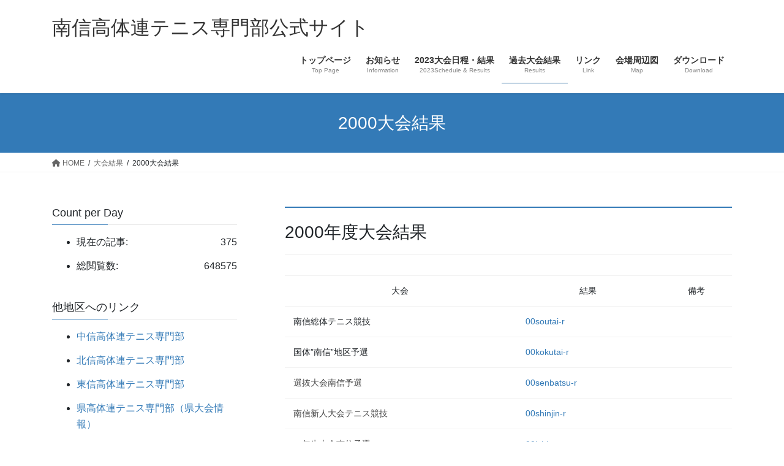

--- FILE ---
content_type: text/html; charset=UTF-8
request_url: http://www.nanshintennis.org/result/2000%E5%A4%A7%E4%BC%9A%E7%B5%90%E6%9E%9C/
body_size: 9441
content:
<!DOCTYPE html>
<html lang="ja">
<head>
<meta charset="utf-8">
<meta http-equiv="X-UA-Compatible" content="IE=edge">
<meta name="viewport" content="width=device-width, initial-scale=1">

<!-- MapPress Easy Google Maps Version:2.94.15 (https://www.mappresspro.com) -->

<title>2000大会結果 | 大会結果 | 南信高体連テニス専門部公式サイト</title>
<meta name='robots' content='max-image-preview:large' />
	<style>img:is([sizes="auto" i], [sizes^="auto," i]) { contain-intrinsic-size: 3000px 1500px }</style>
	<link rel="alternate" type="application/rss+xml" title="南信高体連テニス専門部公式サイト &raquo; フィード" href="http://www.nanshintennis.org/feed/" />
<link rel="alternate" type="application/rss+xml" title="南信高体連テニス専門部公式サイト &raquo; コメントフィード" href="http://www.nanshintennis.org/comments/feed/" />
<meta name="description" content="2000年度大会結果大会結果備考南信総体テニス競技 00soutai-r国体”南信”地区予選 00kokutai-r選抜大会南信予選 00senbatsu-r南信新人大会テニス競技 00shinjin-r一年生大会南信予選 00ichi-r" /><script type="text/javascript">
/* <![CDATA[ */
window._wpemojiSettings = {"baseUrl":"https:\/\/s.w.org\/images\/core\/emoji\/16.0.1\/72x72\/","ext":".png","svgUrl":"https:\/\/s.w.org\/images\/core\/emoji\/16.0.1\/svg\/","svgExt":".svg","source":{"concatemoji":"http:\/\/www.nanshintennis.org\/wp-includes\/js\/wp-emoji-release.min.js?ver=6.8.3"}};
/*! This file is auto-generated */
!function(s,n){var o,i,e;function c(e){try{var t={supportTests:e,timestamp:(new Date).valueOf()};sessionStorage.setItem(o,JSON.stringify(t))}catch(e){}}function p(e,t,n){e.clearRect(0,0,e.canvas.width,e.canvas.height),e.fillText(t,0,0);var t=new Uint32Array(e.getImageData(0,0,e.canvas.width,e.canvas.height).data),a=(e.clearRect(0,0,e.canvas.width,e.canvas.height),e.fillText(n,0,0),new Uint32Array(e.getImageData(0,0,e.canvas.width,e.canvas.height).data));return t.every(function(e,t){return e===a[t]})}function u(e,t){e.clearRect(0,0,e.canvas.width,e.canvas.height),e.fillText(t,0,0);for(var n=e.getImageData(16,16,1,1),a=0;a<n.data.length;a++)if(0!==n.data[a])return!1;return!0}function f(e,t,n,a){switch(t){case"flag":return n(e,"\ud83c\udff3\ufe0f\u200d\u26a7\ufe0f","\ud83c\udff3\ufe0f\u200b\u26a7\ufe0f")?!1:!n(e,"\ud83c\udde8\ud83c\uddf6","\ud83c\udde8\u200b\ud83c\uddf6")&&!n(e,"\ud83c\udff4\udb40\udc67\udb40\udc62\udb40\udc65\udb40\udc6e\udb40\udc67\udb40\udc7f","\ud83c\udff4\u200b\udb40\udc67\u200b\udb40\udc62\u200b\udb40\udc65\u200b\udb40\udc6e\u200b\udb40\udc67\u200b\udb40\udc7f");case"emoji":return!a(e,"\ud83e\udedf")}return!1}function g(e,t,n,a){var r="undefined"!=typeof WorkerGlobalScope&&self instanceof WorkerGlobalScope?new OffscreenCanvas(300,150):s.createElement("canvas"),o=r.getContext("2d",{willReadFrequently:!0}),i=(o.textBaseline="top",o.font="600 32px Arial",{});return e.forEach(function(e){i[e]=t(o,e,n,a)}),i}function t(e){var t=s.createElement("script");t.src=e,t.defer=!0,s.head.appendChild(t)}"undefined"!=typeof Promise&&(o="wpEmojiSettingsSupports",i=["flag","emoji"],n.supports={everything:!0,everythingExceptFlag:!0},e=new Promise(function(e){s.addEventListener("DOMContentLoaded",e,{once:!0})}),new Promise(function(t){var n=function(){try{var e=JSON.parse(sessionStorage.getItem(o));if("object"==typeof e&&"number"==typeof e.timestamp&&(new Date).valueOf()<e.timestamp+604800&&"object"==typeof e.supportTests)return e.supportTests}catch(e){}return null}();if(!n){if("undefined"!=typeof Worker&&"undefined"!=typeof OffscreenCanvas&&"undefined"!=typeof URL&&URL.createObjectURL&&"undefined"!=typeof Blob)try{var e="postMessage("+g.toString()+"("+[JSON.stringify(i),f.toString(),p.toString(),u.toString()].join(",")+"));",a=new Blob([e],{type:"text/javascript"}),r=new Worker(URL.createObjectURL(a),{name:"wpTestEmojiSupports"});return void(r.onmessage=function(e){c(n=e.data),r.terminate(),t(n)})}catch(e){}c(n=g(i,f,p,u))}t(n)}).then(function(e){for(var t in e)n.supports[t]=e[t],n.supports.everything=n.supports.everything&&n.supports[t],"flag"!==t&&(n.supports.everythingExceptFlag=n.supports.everythingExceptFlag&&n.supports[t]);n.supports.everythingExceptFlag=n.supports.everythingExceptFlag&&!n.supports.flag,n.DOMReady=!1,n.readyCallback=function(){n.DOMReady=!0}}).then(function(){return e}).then(function(){var e;n.supports.everything||(n.readyCallback(),(e=n.source||{}).concatemoji?t(e.concatemoji):e.wpemoji&&e.twemoji&&(t(e.twemoji),t(e.wpemoji)))}))}((window,document),window._wpemojiSettings);
/* ]]> */
</script>
<link rel='stylesheet' id='colorboxstyle-css' href='http://www.nanshintennis.org/wp-content/plugins/link-library/colorbox/colorbox.css?ver=6.8.3' type='text/css' media='all' />
<link rel='stylesheet' id='vkExUnit_common_style-css' href='http://www.nanshintennis.org/wp-content/plugins/vk-all-in-one-expansion-unit/assets/css/vkExUnit_style.css?ver=9.109.0.1' type='text/css' media='all' />
<style id='vkExUnit_common_style-inline-css' type='text/css'>
:root {--ver_page_top_button_url:url(http://www.nanshintennis.org/wp-content/plugins/vk-all-in-one-expansion-unit/assets/images/to-top-btn-icon.svg);}@font-face {font-weight: normal;font-style: normal;font-family: "vk_sns";src: url("http://www.nanshintennis.org/wp-content/plugins/vk-all-in-one-expansion-unit/inc/sns/icons/fonts/vk_sns.eot?-bq20cj");src: url("http://www.nanshintennis.org/wp-content/plugins/vk-all-in-one-expansion-unit/inc/sns/icons/fonts/vk_sns.eot?#iefix-bq20cj") format("embedded-opentype"),url("http://www.nanshintennis.org/wp-content/plugins/vk-all-in-one-expansion-unit/inc/sns/icons/fonts/vk_sns.woff?-bq20cj") format("woff"),url("http://www.nanshintennis.org/wp-content/plugins/vk-all-in-one-expansion-unit/inc/sns/icons/fonts/vk_sns.ttf?-bq20cj") format("truetype"),url("http://www.nanshintennis.org/wp-content/plugins/vk-all-in-one-expansion-unit/inc/sns/icons/fonts/vk_sns.svg?-bq20cj#vk_sns") format("svg");}
.veu_promotion-alert__content--text {border: 1px solid rgba(0,0,0,0.125);padding: 0.5em 1em;border-radius: var(--vk-size-radius);margin-bottom: var(--vk-margin-block-bottom);font-size: 0.875rem;}/* Alert Content部分に段落タグを入れた場合に最後の段落の余白を0にする */.veu_promotion-alert__content--text p:last-of-type{margin-bottom:0;margin-top: 0;}
</style>
<style id='wp-emoji-styles-inline-css' type='text/css'>

	img.wp-smiley, img.emoji {
		display: inline !important;
		border: none !important;
		box-shadow: none !important;
		height: 1em !important;
		width: 1em !important;
		margin: 0 0.07em !important;
		vertical-align: -0.1em !important;
		background: none !important;
		padding: 0 !important;
	}
</style>
<link rel='stylesheet' id='wp-block-library-css' href='http://www.nanshintennis.org/wp-includes/css/dist/block-library/style.min.css?ver=6.8.3' type='text/css' media='all' />
<style id='wp-block-library-inline-css' type='text/css'>
/* VK Color Palettes */
</style>
<style id='classic-theme-styles-inline-css' type='text/css'>
/*! This file is auto-generated */
.wp-block-button__link{color:#fff;background-color:#32373c;border-radius:9999px;box-shadow:none;text-decoration:none;padding:calc(.667em + 2px) calc(1.333em + 2px);font-size:1.125em}.wp-block-file__button{background:#32373c;color:#fff;text-decoration:none}
</style>
<link rel='stylesheet' id='mappress-css' href='http://www.nanshintennis.org/wp-content/plugins/mappress-google-maps-for-wordpress/css/mappress.css?ver=2.94.15' type='text/css' media='all' />
<style id='global-styles-inline-css' type='text/css'>
:root{--wp--preset--aspect-ratio--square: 1;--wp--preset--aspect-ratio--4-3: 4/3;--wp--preset--aspect-ratio--3-4: 3/4;--wp--preset--aspect-ratio--3-2: 3/2;--wp--preset--aspect-ratio--2-3: 2/3;--wp--preset--aspect-ratio--16-9: 16/9;--wp--preset--aspect-ratio--9-16: 9/16;--wp--preset--color--black: #000000;--wp--preset--color--cyan-bluish-gray: #abb8c3;--wp--preset--color--white: #ffffff;--wp--preset--color--pale-pink: #f78da7;--wp--preset--color--vivid-red: #cf2e2e;--wp--preset--color--luminous-vivid-orange: #ff6900;--wp--preset--color--luminous-vivid-amber: #fcb900;--wp--preset--color--light-green-cyan: #7bdcb5;--wp--preset--color--vivid-green-cyan: #00d084;--wp--preset--color--pale-cyan-blue: #8ed1fc;--wp--preset--color--vivid-cyan-blue: #0693e3;--wp--preset--color--vivid-purple: #9b51e0;--wp--preset--gradient--vivid-cyan-blue-to-vivid-purple: linear-gradient(135deg,rgba(6,147,227,1) 0%,rgb(155,81,224) 100%);--wp--preset--gradient--light-green-cyan-to-vivid-green-cyan: linear-gradient(135deg,rgb(122,220,180) 0%,rgb(0,208,130) 100%);--wp--preset--gradient--luminous-vivid-amber-to-luminous-vivid-orange: linear-gradient(135deg,rgba(252,185,0,1) 0%,rgba(255,105,0,1) 100%);--wp--preset--gradient--luminous-vivid-orange-to-vivid-red: linear-gradient(135deg,rgba(255,105,0,1) 0%,rgb(207,46,46) 100%);--wp--preset--gradient--very-light-gray-to-cyan-bluish-gray: linear-gradient(135deg,rgb(238,238,238) 0%,rgb(169,184,195) 100%);--wp--preset--gradient--cool-to-warm-spectrum: linear-gradient(135deg,rgb(74,234,220) 0%,rgb(151,120,209) 20%,rgb(207,42,186) 40%,rgb(238,44,130) 60%,rgb(251,105,98) 80%,rgb(254,248,76) 100%);--wp--preset--gradient--blush-light-purple: linear-gradient(135deg,rgb(255,206,236) 0%,rgb(152,150,240) 100%);--wp--preset--gradient--blush-bordeaux: linear-gradient(135deg,rgb(254,205,165) 0%,rgb(254,45,45) 50%,rgb(107,0,62) 100%);--wp--preset--gradient--luminous-dusk: linear-gradient(135deg,rgb(255,203,112) 0%,rgb(199,81,192) 50%,rgb(65,88,208) 100%);--wp--preset--gradient--pale-ocean: linear-gradient(135deg,rgb(255,245,203) 0%,rgb(182,227,212) 50%,rgb(51,167,181) 100%);--wp--preset--gradient--electric-grass: linear-gradient(135deg,rgb(202,248,128) 0%,rgb(113,206,126) 100%);--wp--preset--gradient--midnight: linear-gradient(135deg,rgb(2,3,129) 0%,rgb(40,116,252) 100%);--wp--preset--font-size--small: 13px;--wp--preset--font-size--medium: 20px;--wp--preset--font-size--large: 36px;--wp--preset--font-size--x-large: 42px;--wp--preset--spacing--20: 0.44rem;--wp--preset--spacing--30: 0.67rem;--wp--preset--spacing--40: 1rem;--wp--preset--spacing--50: 1.5rem;--wp--preset--spacing--60: 2.25rem;--wp--preset--spacing--70: 3.38rem;--wp--preset--spacing--80: 5.06rem;--wp--preset--shadow--natural: 6px 6px 9px rgba(0, 0, 0, 0.2);--wp--preset--shadow--deep: 12px 12px 50px rgba(0, 0, 0, 0.4);--wp--preset--shadow--sharp: 6px 6px 0px rgba(0, 0, 0, 0.2);--wp--preset--shadow--outlined: 6px 6px 0px -3px rgba(255, 255, 255, 1), 6px 6px rgba(0, 0, 0, 1);--wp--preset--shadow--crisp: 6px 6px 0px rgba(0, 0, 0, 1);}:where(.is-layout-flex){gap: 0.5em;}:where(.is-layout-grid){gap: 0.5em;}body .is-layout-flex{display: flex;}.is-layout-flex{flex-wrap: wrap;align-items: center;}.is-layout-flex > :is(*, div){margin: 0;}body .is-layout-grid{display: grid;}.is-layout-grid > :is(*, div){margin: 0;}:where(.wp-block-columns.is-layout-flex){gap: 2em;}:where(.wp-block-columns.is-layout-grid){gap: 2em;}:where(.wp-block-post-template.is-layout-flex){gap: 1.25em;}:where(.wp-block-post-template.is-layout-grid){gap: 1.25em;}.has-black-color{color: var(--wp--preset--color--black) !important;}.has-cyan-bluish-gray-color{color: var(--wp--preset--color--cyan-bluish-gray) !important;}.has-white-color{color: var(--wp--preset--color--white) !important;}.has-pale-pink-color{color: var(--wp--preset--color--pale-pink) !important;}.has-vivid-red-color{color: var(--wp--preset--color--vivid-red) !important;}.has-luminous-vivid-orange-color{color: var(--wp--preset--color--luminous-vivid-orange) !important;}.has-luminous-vivid-amber-color{color: var(--wp--preset--color--luminous-vivid-amber) !important;}.has-light-green-cyan-color{color: var(--wp--preset--color--light-green-cyan) !important;}.has-vivid-green-cyan-color{color: var(--wp--preset--color--vivid-green-cyan) !important;}.has-pale-cyan-blue-color{color: var(--wp--preset--color--pale-cyan-blue) !important;}.has-vivid-cyan-blue-color{color: var(--wp--preset--color--vivid-cyan-blue) !important;}.has-vivid-purple-color{color: var(--wp--preset--color--vivid-purple) !important;}.has-black-background-color{background-color: var(--wp--preset--color--black) !important;}.has-cyan-bluish-gray-background-color{background-color: var(--wp--preset--color--cyan-bluish-gray) !important;}.has-white-background-color{background-color: var(--wp--preset--color--white) !important;}.has-pale-pink-background-color{background-color: var(--wp--preset--color--pale-pink) !important;}.has-vivid-red-background-color{background-color: var(--wp--preset--color--vivid-red) !important;}.has-luminous-vivid-orange-background-color{background-color: var(--wp--preset--color--luminous-vivid-orange) !important;}.has-luminous-vivid-amber-background-color{background-color: var(--wp--preset--color--luminous-vivid-amber) !important;}.has-light-green-cyan-background-color{background-color: var(--wp--preset--color--light-green-cyan) !important;}.has-vivid-green-cyan-background-color{background-color: var(--wp--preset--color--vivid-green-cyan) !important;}.has-pale-cyan-blue-background-color{background-color: var(--wp--preset--color--pale-cyan-blue) !important;}.has-vivid-cyan-blue-background-color{background-color: var(--wp--preset--color--vivid-cyan-blue) !important;}.has-vivid-purple-background-color{background-color: var(--wp--preset--color--vivid-purple) !important;}.has-black-border-color{border-color: var(--wp--preset--color--black) !important;}.has-cyan-bluish-gray-border-color{border-color: var(--wp--preset--color--cyan-bluish-gray) !important;}.has-white-border-color{border-color: var(--wp--preset--color--white) !important;}.has-pale-pink-border-color{border-color: var(--wp--preset--color--pale-pink) !important;}.has-vivid-red-border-color{border-color: var(--wp--preset--color--vivid-red) !important;}.has-luminous-vivid-orange-border-color{border-color: var(--wp--preset--color--luminous-vivid-orange) !important;}.has-luminous-vivid-amber-border-color{border-color: var(--wp--preset--color--luminous-vivid-amber) !important;}.has-light-green-cyan-border-color{border-color: var(--wp--preset--color--light-green-cyan) !important;}.has-vivid-green-cyan-border-color{border-color: var(--wp--preset--color--vivid-green-cyan) !important;}.has-pale-cyan-blue-border-color{border-color: var(--wp--preset--color--pale-cyan-blue) !important;}.has-vivid-cyan-blue-border-color{border-color: var(--wp--preset--color--vivid-cyan-blue) !important;}.has-vivid-purple-border-color{border-color: var(--wp--preset--color--vivid-purple) !important;}.has-vivid-cyan-blue-to-vivid-purple-gradient-background{background: var(--wp--preset--gradient--vivid-cyan-blue-to-vivid-purple) !important;}.has-light-green-cyan-to-vivid-green-cyan-gradient-background{background: var(--wp--preset--gradient--light-green-cyan-to-vivid-green-cyan) !important;}.has-luminous-vivid-amber-to-luminous-vivid-orange-gradient-background{background: var(--wp--preset--gradient--luminous-vivid-amber-to-luminous-vivid-orange) !important;}.has-luminous-vivid-orange-to-vivid-red-gradient-background{background: var(--wp--preset--gradient--luminous-vivid-orange-to-vivid-red) !important;}.has-very-light-gray-to-cyan-bluish-gray-gradient-background{background: var(--wp--preset--gradient--very-light-gray-to-cyan-bluish-gray) !important;}.has-cool-to-warm-spectrum-gradient-background{background: var(--wp--preset--gradient--cool-to-warm-spectrum) !important;}.has-blush-light-purple-gradient-background{background: var(--wp--preset--gradient--blush-light-purple) !important;}.has-blush-bordeaux-gradient-background{background: var(--wp--preset--gradient--blush-bordeaux) !important;}.has-luminous-dusk-gradient-background{background: var(--wp--preset--gradient--luminous-dusk) !important;}.has-pale-ocean-gradient-background{background: var(--wp--preset--gradient--pale-ocean) !important;}.has-electric-grass-gradient-background{background: var(--wp--preset--gradient--electric-grass) !important;}.has-midnight-gradient-background{background: var(--wp--preset--gradient--midnight) !important;}.has-small-font-size{font-size: var(--wp--preset--font-size--small) !important;}.has-medium-font-size{font-size: var(--wp--preset--font-size--medium) !important;}.has-large-font-size{font-size: var(--wp--preset--font-size--large) !important;}.has-x-large-font-size{font-size: var(--wp--preset--font-size--x-large) !important;}
:where(.wp-block-post-template.is-layout-flex){gap: 1.25em;}:where(.wp-block-post-template.is-layout-grid){gap: 1.25em;}
:where(.wp-block-columns.is-layout-flex){gap: 2em;}:where(.wp-block-columns.is-layout-grid){gap: 2em;}
:root :where(.wp-block-pullquote){font-size: 1.5em;line-height: 1.6;}
</style>
<link rel='stylesheet' id='thumbs_rating_styles-css' href='http://www.nanshintennis.org/wp-content/plugins/link-library/upvote-downvote/css/style.css?ver=1.0.0' type='text/css' media='all' />
<link rel='stylesheet' id='post-list-style-css' href='http://www.nanshintennis.org/wp-content/plugins/post-list-generator/post-list-generator.css?ver=1.3.0' type='text/css' media='all' />
<link rel='stylesheet' id='child-pages-shortcode-css-css' href='http://www.nanshintennis.org/wp-content/plugins/child-pages-shortcode/css/child-pages-shortcode.min.css?ver=1.1.4' type='text/css' media='all' />
<link rel='stylesheet' id='vk-swiper-style-css' href='http://www.nanshintennis.org/wp-content/plugins/vk-blocks/vendor/vektor-inc/vk-swiper/src/assets/css/swiper-bundle.min.css?ver=11.0.2' type='text/css' media='all' />
<link rel='stylesheet' id='bootstrap-4-style-css' href='http://www.nanshintennis.org/wp-content/themes/lightning/_g2/library/bootstrap-4/css/bootstrap.min.css?ver=4.5.0' type='text/css' media='all' />
<link rel='stylesheet' id='lightning-common-style-css' href='http://www.nanshintennis.org/wp-content/themes/lightning/_g2/assets/css/common.css?ver=15.29.7' type='text/css' media='all' />
<style id='lightning-common-style-inline-css' type='text/css'>
/* vk-mobile-nav */:root {--vk-mobile-nav-menu-btn-bg-src: url("http://www.nanshintennis.org/wp-content/themes/lightning/_g2/inc/vk-mobile-nav/package/images/vk-menu-btn-black.svg");--vk-mobile-nav-menu-btn-close-bg-src: url("http://www.nanshintennis.org/wp-content/themes/lightning/_g2/inc/vk-mobile-nav/package/images/vk-menu-close-black.svg");--vk-menu-acc-icon-open-black-bg-src: url("http://www.nanshintennis.org/wp-content/themes/lightning/_g2/inc/vk-mobile-nav/package/images/vk-menu-acc-icon-open-black.svg");--vk-menu-acc-icon-open-white-bg-src: url("http://www.nanshintennis.org/wp-content/themes/lightning/_g2/inc/vk-mobile-nav/package/images/vk-menu-acc-icon-open-white.svg");--vk-menu-acc-icon-close-black-bg-src: url("http://www.nanshintennis.org/wp-content/themes/lightning/_g2/inc/vk-mobile-nav/package/images/vk-menu-close-black.svg");--vk-menu-acc-icon-close-white-bg-src: url("http://www.nanshintennis.org/wp-content/themes/lightning/_g2/inc/vk-mobile-nav/package/images/vk-menu-close-white.svg");}
</style>
<link rel='stylesheet' id='lightning-design-style-css' href='http://www.nanshintennis.org/wp-content/themes/lightning/_g2/design-skin/origin2/css/style.css?ver=15.29.7' type='text/css' media='all' />
<style id='lightning-design-style-inline-css' type='text/css'>
:root {--color-key:#337ab7;--wp--preset--color--vk-color-primary:#337ab7;--color-key-dark:#2e6da4;}
a { color:#337ab7; }
.tagcloud a:before { font-family: "Font Awesome 5 Free";content: "\f02b";font-weight: bold; }
.media .media-body .media-heading a:hover { color:; }@media (min-width: 768px){.gMenu > li:before,.gMenu > li.menu-item-has-children::after { border-bottom-color: }.gMenu li li { background-color: }.gMenu li li a:hover { background-color:; }} /* @media (min-width: 768px) */.page-header { background-color:; }h2,.mainSection-title { border-top-color:; }h3:after,.subSection-title:after { border-bottom-color:; }ul.page-numbers li span.page-numbers.current,.page-link dl .post-page-numbers.current { background-color:; }.pager li > a { border-color:;color:;}.pager li > a:hover { background-color:;color:#fff;}.siteFooter { border-top-color:; }dt { border-left-color:; }:root {--g_nav_main_acc_icon_open_url:url(http://www.nanshintennis.org/wp-content/themes/lightning/_g2/inc/vk-mobile-nav/package/images/vk-menu-acc-icon-open-black.svg);--g_nav_main_acc_icon_close_url: url(http://www.nanshintennis.org/wp-content/themes/lightning/_g2/inc/vk-mobile-nav/package/images/vk-menu-close-black.svg);--g_nav_sub_acc_icon_open_url: url(http://www.nanshintennis.org/wp-content/themes/lightning/_g2/inc/vk-mobile-nav/package/images/vk-menu-acc-icon-open-white.svg);--g_nav_sub_acc_icon_close_url: url(http://www.nanshintennis.org/wp-content/themes/lightning/_g2/inc/vk-mobile-nav/package/images/vk-menu-close-white.svg);}
</style>
<link rel='stylesheet' id='veu-cta-css' href='http://www.nanshintennis.org/wp-content/plugins/vk-all-in-one-expansion-unit/inc/call-to-action/package/assets/css/style.css?ver=9.109.0.1' type='text/css' media='all' />
<link rel='stylesheet' id='vk-blocks-build-css-css' href='http://www.nanshintennis.org/wp-content/plugins/vk-blocks/build/block-build.css?ver=1.104.0.1' type='text/css' media='all' />
<style id='vk-blocks-build-css-inline-css' type='text/css'>
:root {--vk_flow-arrow: url(http://www.nanshintennis.org/wp-content/plugins/vk-blocks/inc/vk-blocks/images/arrow_bottom.svg);--vk_image-mask-circle: url(http://www.nanshintennis.org/wp-content/plugins/vk-blocks/inc/vk-blocks/images/circle.svg);--vk_image-mask-wave01: url(http://www.nanshintennis.org/wp-content/plugins/vk-blocks/inc/vk-blocks/images/wave01.svg);--vk_image-mask-wave02: url(http://www.nanshintennis.org/wp-content/plugins/vk-blocks/inc/vk-blocks/images/wave02.svg);--vk_image-mask-wave03: url(http://www.nanshintennis.org/wp-content/plugins/vk-blocks/inc/vk-blocks/images/wave03.svg);--vk_image-mask-wave04: url(http://www.nanshintennis.org/wp-content/plugins/vk-blocks/inc/vk-blocks/images/wave04.svg);}

	:root {

		--vk-balloon-border-width:1px;

		--vk-balloon-speech-offset:-12px;
	}
	
</style>
<link rel='stylesheet' id='lightning-theme-style-css' href='http://www.nanshintennis.org/wp-content/themes/lightning/style.css?ver=15.29.7' type='text/css' media='all' />
<link rel='stylesheet' id='vk-font-awesome-css' href='http://www.nanshintennis.org/wp-content/themes/lightning/vendor/vektor-inc/font-awesome-versions/src/versions/6/css/all.min.css?ver=6.4.2' type='text/css' media='all' />
<link rel='stylesheet' id='tablepress-default-css' href='http://www.nanshintennis.org/wp-content/plugins/tablepress/css/build/default.css?ver=3.1.3' type='text/css' media='all' />
<script type="text/javascript" src="http://www.nanshintennis.org/wp-includes/js/jquery/jquery.min.js?ver=3.7.1" id="jquery-core-js"></script>
<script type="text/javascript" src="http://www.nanshintennis.org/wp-includes/js/jquery/jquery-migrate.min.js?ver=3.4.1" id="jquery-migrate-js"></script>
<script type="text/javascript" src="http://www.nanshintennis.org/wp-content/plugins/link-library/colorbox/jquery.colorbox-min.js?ver=1.3.9" id="colorbox-js"></script>
<script type="text/javascript" id="thumbs_rating_scripts-js-extra">
/* <![CDATA[ */
var thumbs_rating_ajax = {"ajax_url":"http:\/\/www.nanshintennis.org\/wp-admin\/admin-ajax.php","nonce":"51acbe84fa"};
/* ]]> */
</script>
<script type="text/javascript" src="http://www.nanshintennis.org/wp-content/plugins/link-library/upvote-downvote/js/general.js?ver=4.0.1" id="thumbs_rating_scripts-js"></script>
<script type="text/javascript" id="post-list-js-js-extra">
/* <![CDATA[ */
var PLG_Setting = {"ajaxurl":"http:\/\/www.nanshintennis.org\/wp-admin\/admin-ajax.php","action":"get_post_ajax","plg_dateformat":"Y\u5e74n\u6708j\u65e5","next_page":"1"};
/* ]]> */
</script>
<script type="text/javascript" src="http://www.nanshintennis.org/wp-content/plugins/post-list-generator/next-page.js?ver=1.3.0" id="post-list-js-js"></script>
<script type="text/javascript" src="http://www.nanshintennis.org/wp-content/plugins/child-pages-shortcode/js/child-pages-shortcode.min.js?ver=1.1.4" id="child-pages-shortcode-js"></script>
<link rel="https://api.w.org/" href="http://www.nanshintennis.org/wp-json/" /><link rel="alternate" title="JSON" type="application/json" href="http://www.nanshintennis.org/wp-json/wp/v2/pages/154" /><link rel="EditURI" type="application/rsd+xml" title="RSD" href="http://www.nanshintennis.org/xmlrpc.php?rsd" />
<meta name="generator" content="WordPress 6.8.3" />
<link rel="canonical" href="http://www.nanshintennis.org/result/2000%e5%a4%a7%e4%bc%9a%e7%b5%90%e6%9e%9c/" />
<link rel='shortlink' href='http://www.nanshintennis.org/?p=154' />
<link rel="alternate" title="oEmbed (JSON)" type="application/json+oembed" href="http://www.nanshintennis.org/wp-json/oembed/1.0/embed?url=http%3A%2F%2Fwww.nanshintennis.org%2Fresult%2F2000%25e5%25a4%25a7%25e4%25bc%259a%25e7%25b5%2590%25e6%259e%259c%2F" />
<link rel="alternate" title="oEmbed (XML)" type="text/xml+oembed" href="http://www.nanshintennis.org/wp-json/oembed/1.0/embed?url=http%3A%2F%2Fwww.nanshintennis.org%2Fresult%2F2000%25e5%25a4%25a7%25e4%25bc%259a%25e7%25b5%2590%25e6%259e%259c%2F&#038;format=xml" />

<link rel="stylesheet" href="http://www.nanshintennis.org/wp-content/plugins/count-per-day/counter.css" type="text/css" />
<style id="lightning-color-custom-for-plugins" type="text/css">/* ltg theme common */.color_key_bg,.color_key_bg_hover:hover{background-color: #337ab7;}.color_key_txt,.color_key_txt_hover:hover{color: #337ab7;}.color_key_border,.color_key_border_hover:hover{border-color: #337ab7;}.color_key_dark_bg,.color_key_dark_bg_hover:hover{background-color: #2e6da4;}.color_key_dark_txt,.color_key_dark_txt_hover:hover{color: #2e6da4;}.color_key_dark_border,.color_key_dark_border_hover:hover{border-color: #2e6da4;}</style><!-- [ VK All in One Expansion Unit OGP ] -->
<meta property="og:site_name" content="南信高体連テニス専門部公式サイト" />
<meta property="og:url" content="http://www.nanshintennis.org/result/2000%e5%a4%a7%e4%bc%9a%e7%b5%90%e6%9e%9c/" />
<meta property="og:title" content="2000大会結果 | 南信高体連テニス専門部公式サイト" />
<meta property="og:description" content="2000年度大会結果大会結果備考南信総体テニス競技 00soutai-r国体”南信”地区予選 00kokutai-r選抜大会南信予選 00senbatsu-r南信新人大会テニス競技 00shinjin-r一年生大会南信予選 00ichi-r" />
<meta property="og:type" content="article" />
<!-- [ / VK All in One Expansion Unit OGP ] -->
<!-- [ VK All in One Expansion Unit twitter card ] -->
<meta name="twitter:card" content="summary_large_image">
<meta name="twitter:description" content="2000年度大会結果大会結果備考南信総体テニス競技 00soutai-r国体”南信”地区予選 00kokutai-r選抜大会南信予選 00senbatsu-r南信新人大会テニス競技 00shinjin-r一年生大会南信予選 00ichi-r">
<meta name="twitter:title" content="2000大会結果 | 南信高体連テニス専門部公式サイト">
<meta name="twitter:url" content="http://www.nanshintennis.org/result/2000%e5%a4%a7%e4%bc%9a%e7%b5%90%e6%9e%9c/">
	<meta name="twitter:domain" content="www.nanshintennis.org">
	<!-- [ / VK All in One Expansion Unit twitter card ] -->
	
</head>
<body class="wp-singular page-template-default page page-id-154 page-child parent-pageid-52 wp-theme-lightning vk-blocks fa_v6_css post-name-2000%e5%a4%a7%e4%bc%9a%e7%b5%90%e6%9e%9c post-type-page sidebar-fix sidebar-fix-priority-top bootstrap4 device-pc">
<a class="skip-link screen-reader-text" href="#main">コンテンツへスキップ</a>
<a class="skip-link screen-reader-text" href="#vk-mobile-nav">ナビゲーションに移動</a>
<header class="siteHeader">
		<div class="container siteHeadContainer">
		<div class="navbar-header">
						<p class="navbar-brand siteHeader_logo">
			<a href="http://www.nanshintennis.org/">
				<span>南信高体連テニス専門部公式サイト</span>
			</a>
			</p>
					</div>

					<div id="gMenu_outer" class="gMenu_outer">
				<nav class="menu-menu-container"><ul id="menu-menu" class="menu gMenu vk-menu-acc"><li id="menu-item-59" class="menu-item menu-item-type-post_type menu-item-object-page menu-item-home"><a href="http://www.nanshintennis.org/"><strong class="gMenu_name">トップページ</strong><span class="gMenu_description">Top Page</span></a></li>
<li id="menu-item-1107" class="menu-item menu-item-type-taxonomy menu-item-object-category"><a href="http://www.nanshintennis.org/category/info/"><strong class="gMenu_name">お知らせ</strong><span class="gMenu_description">Information</span></a></li>
<li id="menu-item-1425" class="menu-item menu-item-type-post_type menu-item-object-page"><a href="http://www.nanshintennis.org/result/2023%e5%a4%a7%e4%bc%9a%e7%b5%90%e6%9e%9c/"><strong class="gMenu_name">2023大会日程・結果</strong><span class="gMenu_description">2023Schedule &#038; Results</span></a></li>
<li id="menu-item-1239" class="menu-item menu-item-type-post_type menu-item-object-page current-page-ancestor"><a href="http://www.nanshintennis.org/result/"><strong class="gMenu_name">過去大会結果</strong><span class="gMenu_description">Results</span></a></li>
<li id="menu-item-86" class="menu-item menu-item-type-post_type menu-item-object-page"><a href="http://www.nanshintennis.org/oglink/"><strong class="gMenu_name">リンク</strong><span class="gMenu_description">Link</span></a></li>
<li id="menu-item-87" class="menu-item menu-item-type-post_type menu-item-object-page"><a href="http://www.nanshintennis.org/accessmap/"><strong class="gMenu_name">会場周辺図</strong><span class="gMenu_description">Map</span></a></li>
<li id="menu-item-65" class="menu-item menu-item-type-post_type menu-item-object-page"><a href="http://www.nanshintennis.org/download/"><strong class="gMenu_name">ダウンロード</strong><span class="gMenu_description">Download</span></a></li>
</ul></nav>			</div>
			</div>
	</header>

<div class="section page-header"><div class="container"><div class="row"><div class="col-md-12">
<h1 class="page-header_pageTitle">
2000大会結果</h1>
</div></div></div></div><!-- [ /.page-header ] -->


<!-- [ .breadSection ] --><div class="section breadSection"><div class="container"><div class="row"><ol class="breadcrumb" itemscope itemtype="https://schema.org/BreadcrumbList"><li id="panHome" itemprop="itemListElement" itemscope itemtype="http://schema.org/ListItem"><a itemprop="item" href="http://www.nanshintennis.org/"><span itemprop="name"><i class="fa fa-home"></i> HOME</span></a><meta itemprop="position" content="1" /></li><li itemprop="itemListElement" itemscope itemtype="http://schema.org/ListItem"><a itemprop="item" href="http://www.nanshintennis.org/result/"><span itemprop="name">大会結果</span></a><meta itemprop="position" content="2" /></li><li><span>2000大会結果</span><meta itemprop="position" content="3" /></li></ol></div></div></div><!-- [ /.breadSection ] -->

<div class="section siteContent">
<div class="container">
<div class="row">

	<div class="col mainSection mainSection-col-two mainSection-pos-right" id="main" role="main">
				<article id="post-154" class="entry entry-full post-154 page type-page status-publish hentry">

	
	
	
	<div class="entry-body">
				<h2>2000年度大会結果</h2>
<table style="height: 121px;" border="0" width="584" cellspacing="1">
<tbody>
<tr>
<td style="text-align: center;">大会</td>
<td style="text-align: center;">結果</td>
<td style="text-align: center;">備考</td>
</tr>
<tr>
<td style="text-align: left;">南信総体テニス競技</td>
<td class="style_td" style="text-align: left;"> <a href="http://www2.nanshintennis.org/wp-content/uploads/00soutai-r.pdf">00soutai-r</a></td>
<td class="style_td"></td>
</tr>
<tr>
<td class="style_td" style="text-align: left;">国体”南信”地区予選</td>
<td class="style_td" style="text-align: left;"> <a href="http://www2.nanshintennis.org/wp-content/uploads/00kokutai-r.pdf">00kokutai-r</a></td>
<td class="style_td"></td>
</tr>
<tr>
<td class="style_td" style="text-align: left;"><span style="color: #444444;">選抜大会南信予選</span></td>
<td class="style_td" style="text-align: left;"> <a href="http://www2.nanshintennis.org/wp-content/uploads/00senbatsu-r.pdf">00senbatsu-r</a></td>
<td class="style_td"></td>
</tr>
<tr>
<td class="style_td" style="text-align: left;"><span style="color: #444444;">南信新人大会テニス競技</span></td>
<td class="style_td" style="text-align: left;"> <a href="http://www2.nanshintennis.org/wp-content/uploads/00shinjin-r.pdf">00shinjin-r</a></td>
<td class="style_td"></td>
</tr>
<tr>
<td class="style_td" style="text-align: left;"><span style="color: #444444;">一年生大会南信予選</span></td>
<td class="style_td" style="text-align: left;"> <a href="http://www2.nanshintennis.org/wp-content/uploads/00ichi-r.pdf">00ichi-r</a></td>
<td class="style_td"></td>
</tr>
</tbody>
</table>
			</div>

	
	
	
	
			
	
		
		
		
		
	
	
</article><!-- [ /#post-154 ] -->
			</div><!-- [ /.mainSection ] -->

			<div class="col subSection sideSection sideSection-col-two sideSection-pos-left">
						<aside class="widget widget_countperday_widget" id="countperday_widget-11"><h1 class="widget-title subSection-title">Count per Day</h1><ul class="cpd"><li class="cpd-l"><span id="cpd_number_show" class="cpd-r">375</span>現在の記事:</li><li class="cpd-l"><span id="cpd_number_getreadsall" class="cpd-r">648575</span>総閲覧数:</li></ul></aside><aside class="widget widget_links" id="linkcat-4"><h1 class="widget-title subSection-title">他地区へのリンク</h1>
	<ul class='xoxo blogroll'>
<li><a href="http://chs-tennis.net/smash/">中信高体連テニス専門部</a></li>
<li><a href="http://hokushintennis.web.fc2.com/">北信高体連テニス専門部</a></li>
<li><a href="http://tousintennis.web.fc2.com/">東信高体連テニス専門部</a></li>
<li><a href="http://tennis.ngn-hssp.org/">県高体連テニス専門部（県大会情報）</a></li>

	</ul>
</aside>
<aside class="widget widget_links" id="linkcat-5"><h1 class="widget-title subSection-title">関係団体へのリンク</h1>
	<ul class='xoxo blogroll'>
<li><a href="http://koko-tennis.com/">全国高体連テニス部</a></li>
<li><a href="http://www.ngn-hssp.org/nansin/">南信高体連HP</a></li>
<li><a href="https://www.naganotennis.jp/">長野県テニス協会</a></li>
<li><a href="https://www.naganotennis.jp/junior">長野県テニス協会ジュニア委員会</a></li>
<li><a href="http://www.ngn-hssp.org/">長野県高体連HP</a></li>

	</ul>
</aside>
			<aside class="widget widget_child_page widget_link_list">
			<nav class="localNav">
			<h1 class="subSection-title"><a href="http://www.nanshintennis.org/result/">大会結果</a></h1>
			<ul>
			<li class="page_item page-item-1417"><a href="http://www.nanshintennis.org/result/2023%e5%a4%a7%e4%bc%9a%e7%b5%90%e6%9e%9c/">2023大会結果</a></li>
<li class="page_item page-item-1312"><a href="http://www.nanshintennis.org/result/2022%e5%a4%a7%e4%bc%9a%e7%b5%90%e6%9e%9c/">2022大会結果</a></li>
<li class="page_item page-item-1161"><a href="http://www.nanshintennis.org/result/2021%e5%a4%a7%e4%bc%9a%e7%b5%90%e6%9e%9c/">2021大会結果</a></li>
<li class="page_item page-item-942"><a href="http://www.nanshintennis.org/result/2020%e5%a4%a7%e4%bc%9a%e7%b5%90%e6%9e%9c/">2020大会結果</a></li>
<li class="page_item page-item-688"><a href="http://www.nanshintennis.org/result/2018%e5%a4%a7%e4%bc%9a%e7%b5%90%e6%9e%9c/">2018大会結果</a></li>
<li class="page_item page-item-797"><a href="http://www.nanshintennis.org/result/2019%e5%a4%a7%e4%bc%9a%e7%b5%90%e6%9e%9c/">2019大会結果</a></li>
<li class="page_item page-item-568"><a href="http://www.nanshintennis.org/result/2017%e5%a4%a7%e4%bc%9a%e7%b5%90%e6%9e%9c/">2017大会結果</a></li>
<li class="page_item page-item-459"><a href="http://www.nanshintennis.org/result/2016%e5%a4%a7%e4%bc%9a%e7%b5%90%e6%9e%9c/">2016大会結果</a></li>
<li class="page_item page-item-370"><a href="http://www.nanshintennis.org/result/2015%e5%a4%a7%e4%bc%9a%e7%b5%90%e6%9e%9c/">2015大会結果</a></li>
<li class="page_item page-item-299"><a href="http://www.nanshintennis.org/result/2014%e5%a4%a7%e4%bc%9a%e7%b5%90%e6%9e%9c/">2014大会結果</a></li>
<li class="page_item page-item-142"><a href="http://www.nanshintennis.org/result/2013%e5%a4%a7%e4%bc%9a%e7%b5%90%e6%9e%9c/">2013大会結果</a></li>
<li class="page_item page-item-144"><a href="http://www.nanshintennis.org/result/2012%e5%a4%a7%e4%bc%9a%e7%b5%90%e6%9e%9c/">2012大会結果</a></li>
<li class="page_item page-item-146"><a href="http://www.nanshintennis.org/result/2011%e5%a4%a7%e4%bc%9a%e7%b5%90%e6%9e%9c/">2011大会結果</a></li>
<li class="page_item page-item-148"><a href="http://www.nanshintennis.org/result/2010%e5%a4%a7%e4%bc%9a%e7%b5%90%e6%9e%9c/">2010大会結果</a></li>
<li class="page_item page-item-150"><a href="http://www.nanshintennis.org/result/2009%e5%a4%a7%e4%bc%9a%e7%b5%90%e6%9e%9c/">2009大会結果</a></li>
<li class="page_item page-item-241"><a href="http://www.nanshintennis.org/result/2007%e5%a4%a7%e4%bc%9a%e7%b5%90%e6%9e%9c/">2007大会結果</a></li>
<li class="page_item page-item-234"><a href="http://www.nanshintennis.org/result/2008%e5%a4%a7%e4%bc%9a%e7%b5%90%e6%9e%9c/">2008大会結果</a></li>
<li class="page_item page-item-248"><a href="http://www.nanshintennis.org/result/2006%e5%a4%a7%e4%bc%9a%e7%b5%90%e6%9e%9c/">2006大会結果</a></li>
<li class="page_item page-item-164"><a href="http://www.nanshintennis.org/result/2005%e5%a4%a7%e4%bc%9a%e7%b5%90%e6%9e%9c/">2005大会結果</a></li>
<li class="page_item page-item-162"><a href="http://www.nanshintennis.org/result/2004%e5%a4%a7%e4%bc%9a%e7%b5%90%e6%9e%9c/">2004大会結果</a></li>
<li class="page_item page-item-160"><a href="http://www.nanshintennis.org/result/2003%e5%a4%a7%e4%bc%9a%e7%b5%90%e6%9e%9c/">2003大会結果</a></li>
<li class="page_item page-item-158"><a href="http://www.nanshintennis.org/result/2002%e5%a4%a7%e4%bc%9a%e7%b5%90%e6%9e%9c/">2002大会結果</a></li>
<li class="page_item page-item-156"><a href="http://www.nanshintennis.org/result/2001%e5%a4%a7%e4%bc%9a%e7%b5%90%e6%9e%9c/">2001大会結果</a></li>
<li class="page_item page-item-154 current_page_item"><a href="http://www.nanshintennis.org/result/2000%e5%a4%a7%e4%bc%9a%e7%b5%90%e6%9e%9c/" aria-current="page">2000大会結果</a></li>
<li class="page_item page-item-152"><a href="http://www.nanshintennis.org/result/1999%e5%a4%a7%e4%bc%9a%e7%b5%90%e6%9e%9c/">1999大会結果</a></li>
			</ul>
			</nav>
			</aside>
							</div><!-- [ /.subSection ] -->
	

</div><!-- [ /.row ] -->
</div><!-- [ /.container ] -->
</div><!-- [ /.siteContent ] -->



<footer class="section siteFooter">
			
	
	<div class="container sectionBox copySection text-center">
			<p>Copyright &copy; 南信高体連テニス専門部公式サイト All Rights Reserved.</p><p>Powered by <a href="https://wordpress.org/">WordPress</a> with <a href="https://wordpress.org/themes/lightning/" target="_blank" title="Free WordPress Theme Lightning">Lightning Theme</a> &amp; <a href="https://wordpress.org/plugins/vk-all-in-one-expansion-unit/" target="_blank">VK All in One Expansion Unit</a></p>	</div>
</footer>
<div id="vk-mobile-nav-menu-btn" class="vk-mobile-nav-menu-btn">MENU</div><div class="vk-mobile-nav vk-mobile-nav-drop-in" id="vk-mobile-nav"><nav class="vk-mobile-nav-menu-outer" role="navigation"><ul id="menu-menu-1" class="vk-menu-acc menu"><li id="menu-item-59" class="menu-item menu-item-type-post_type menu-item-object-page menu-item-home menu-item-59"><a href="http://www.nanshintennis.org/">トップページ</a></li>
<li id="menu-item-1107" class="menu-item menu-item-type-taxonomy menu-item-object-category menu-item-1107"><a href="http://www.nanshintennis.org/category/info/">お知らせ</a></li>
<li id="menu-item-1425" class="menu-item menu-item-type-post_type menu-item-object-page menu-item-1425"><a href="http://www.nanshintennis.org/result/2023%e5%a4%a7%e4%bc%9a%e7%b5%90%e6%9e%9c/">2023大会日程・結果</a></li>
<li id="menu-item-1239" class="menu-item menu-item-type-post_type menu-item-object-page current-page-ancestor menu-item-1239"><a href="http://www.nanshintennis.org/result/">過去大会結果</a></li>
<li id="menu-item-86" class="menu-item menu-item-type-post_type menu-item-object-page menu-item-86"><a href="http://www.nanshintennis.org/oglink/">リンク</a></li>
<li id="menu-item-87" class="menu-item menu-item-type-post_type menu-item-object-page menu-item-87"><a href="http://www.nanshintennis.org/accessmap/">会場周辺図</a></li>
<li id="menu-item-65" class="menu-item menu-item-type-post_type menu-item-object-page menu-item-65"><a href="http://www.nanshintennis.org/download/">ダウンロード</a></li>
</ul></nav></div><script type="speculationrules">
{"prefetch":[{"source":"document","where":{"and":[{"href_matches":"\/*"},{"not":{"href_matches":["\/wp-*.php","\/wp-admin\/*","\/wp-content\/uploads\/*","\/wp-content\/*","\/wp-content\/plugins\/*","\/wp-content\/themes\/lightning\/*","\/wp-content\/themes\/lightning\/_g2\/*","\/*\\?(.+)"]}},{"not":{"selector_matches":"a[rel~=\"nofollow\"]"}},{"not":{"selector_matches":".no-prefetch, .no-prefetch a"}}]},"eagerness":"conservative"}]}
</script>
<script type="text/javascript" id="vkExUnit_master-js-js-extra">
/* <![CDATA[ */
var vkExOpt = {"ajax_url":"http:\/\/www.nanshintennis.org\/wp-admin\/admin-ajax.php","hatena_entry":"http:\/\/www.nanshintennis.org\/wp-json\/vk_ex_unit\/v1\/hatena_entry\/","facebook_entry":"http:\/\/www.nanshintennis.org\/wp-json\/vk_ex_unit\/v1\/facebook_entry\/","facebook_count_enable":"","entry_count":"1","entry_from_post":"","homeUrl":"http:\/\/www.nanshintennis.org\/"};
/* ]]> */
</script>
<script type="text/javascript" src="http://www.nanshintennis.org/wp-content/plugins/vk-all-in-one-expansion-unit/assets/js/all.min.js?ver=9.109.0.1" id="vkExUnit_master-js-js"></script>
<script type="text/javascript" src="http://www.nanshintennis.org/wp-content/plugins/vk-blocks/vendor/vektor-inc/vk-swiper/src/assets/js/swiper-bundle.min.js?ver=11.0.2" id="vk-swiper-script-js"></script>
<script type="text/javascript" src="http://www.nanshintennis.org/wp-content/plugins/vk-blocks/build/vk-slider.min.js?ver=1.104.0.1" id="vk-blocks-slider-js"></script>
<script type="text/javascript" src="http://www.nanshintennis.org/wp-content/themes/lightning/_g2/library/bootstrap-4/js/bootstrap.min.js?ver=4.5.0" id="bootstrap-4-js-js"></script>
<script type="text/javascript" id="lightning-js-js-extra">
/* <![CDATA[ */
var lightningOpt = {"header_scrool":"1"};
/* ]]> */
</script>
<script type="text/javascript" src="http://www.nanshintennis.org/wp-content/themes/lightning/_g2/assets/js/lightning.min.js?ver=15.29.7" id="lightning-js-js"></script>
<script type="text/javascript" src="http://www.nanshintennis.org/wp-includes/js/clipboard.min.js?ver=2.0.11" id="clipboard-js"></script>
<script type="text/javascript" src="http://www.nanshintennis.org/wp-content/plugins/vk-all-in-one-expansion-unit/inc/sns/assets/js/copy-button.js" id="copy-button-js"></script>
<script type="text/javascript" src="http://www.nanshintennis.org/wp-content/plugins/vk-all-in-one-expansion-unit/inc/smooth-scroll/js/smooth-scroll.min.js?ver=9.109.0.1" id="smooth-scroll-js-js"></script>
</body>
</html>
